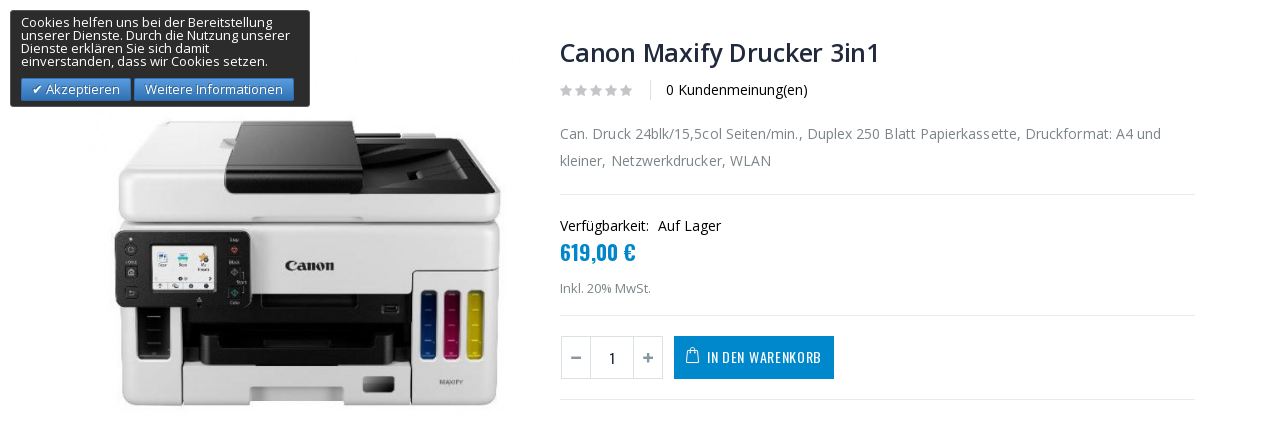

--- FILE ---
content_type: text/html; charset=UTF-8
request_url: https://shop.tonipatroni.at/quickview/index/view/id/2682
body_size: 8656
content:
<!DOCTYPE html>
<html lang="de">
<head>
    <meta http-equiv="Content-Type" content="text/html; charset=utf-8" />
<title>Canon Maxify Drucker 3in1</title>
<meta name="description" content="DRUCKEN-SCANNEN-KOPIEREN• Niedrige Kosten, die auch niedrig bleiben. Mit diesen enormen Seitenreichweiten bleiben die Kosten niedrig: 14.000 Seiten mit einem Set von Farbtintenflaschen oder 6.000 Seiten mit einer Schwarztintenflasche. Und im Sparsam-Modus" />
<meta name="keywords" content="Tintenpatronen, Druckerpatronen" />
<meta name="robots" content="INDEX,FOLLOW" />
	
<meta name="viewport" content="width=device-width, initial-scale=1.0"/>
<link rel="icon" href="https://shop.tonipatroni.at/media/favicon/default/favicon.png" type="image/x-icon" />
<link rel="shortcut icon" href="https://shop.tonipatroni.at/media/favicon/default/favicon.png" type="image/x-icon" />

<link rel="stylesheet" href="//fonts.googleapis.com/css?family=Open+Sans%3A300%2C300italic%2C400%2C400italic%2C600%2C600italic%2C700%2C700italic%2C800%2C800italic&amp;v1&amp;subset=latin%2Clatin-ext" type="text/css" media="screen"/>
<link href='//fonts.googleapis.com/css?family=Shadows+Into+Light' rel='stylesheet' type='text/css'/>
<link href="https://fonts.googleapis.com/css?family=Oswald:300,400,700" rel="stylesheet">
<link href="https://fonts.googleapis.com/css?family=Poppins:300,400,500,600,700" rel="stylesheet">
<link rel="stylesheet" type="text/css" href="https://shop.tonipatroni.at/js/smartwave/jquery/jquery-ui.min.css" />
<link rel="stylesheet" type="text/css" href="https://shop.tonipatroni.at/js/smartwave/ajaxcart/ajaxaddto.css" />
<link rel="stylesheet" type="text/css" href="https://shop.tonipatroni.at/js/calendar/calendar-win2k-1.css" />
<link rel="stylesheet" type="text/css" href="https://shop.tonipatroni.at/js/smartwave/jquery/plugins/etalage/etalage.css" />
<link rel="stylesheet" type="text/css" href="https://shop.tonipatroni.at/js/smartwave/jquery/jquery-ui.optimized.min.css" />
<link rel="stylesheet" type="text/css" href="https://shop.tonipatroni.at/js/smartwave/bootstrap/css/bootstrap.optimized.min.css" />
<link rel="stylesheet" type="text/css" href="https://shop.tonipatroni.at/js/smartwave/jquery/plugins/owl-carousel/owl.carousel.css" />
<link rel="stylesheet" type="text/css" href="https://shop.tonipatroni.at/js/smartwave/jquery/plugins/owl-carousel/owl.theme.css" />
<link rel="stylesheet" type="text/css" href="https://shop.tonipatroni.at/js/smartwave/jquery/plugins/owl-carousel/owl.transitions.css" />
<link rel="stylesheet" type="text/css" href="https://shop.tonipatroni.at/js/smartwave/jquery/plugins/selectbox/selectbox.css" />
<link rel="stylesheet" type="text/css" href="https://shop.tonipatroni.at/skin/frontend/base/default/css/widgets.css" media="all" />
<link rel="stylesheet" type="text/css" href="https://shop.tonipatroni.at/skin/frontend/smartwave/porto/css/configurableswatches.css" media="all" />
<link rel="stylesheet" type="text/css" href="https://shop.tonipatroni.at/skin/frontend/base/default/css/magesetup/default.css" media="all" />
<link rel="stylesheet" type="text/css" href="https://shop.tonipatroni.at/skin/frontend/smartwave/default/fancybox/css/jquery.fancybox.css" media="all" />
<link rel="stylesheet" type="text/css" href="https://shop.tonipatroni.at/skin/frontend/smartwave/default/catalogcategorysearch/catalogcategorysearch.css" media="all" />
<link rel="stylesheet" type="text/css" href="https://shop.tonipatroni.at/skin/frontend/smartwave/default/filterproducts/css/style.css" media="all" />
<link rel="stylesheet" type="text/css" href="https://shop.tonipatroni.at/skin/frontend/smartwave/default/quickview/css/styles.css" media="all" />
<link rel="stylesheet" type="text/css" href="https://shop.tonipatroni.at/skin/frontend/smartwave/porto/socialfeeds/css/style.css" media="all" />
<link rel="stylesheet" type="text/css" href="https://shop.tonipatroni.at/skin/frontend/smartwave/default/socialicons/css/styles.css" media="all" />
<link rel="stylesheet" type="text/css" href="https://shop.tonipatroni.at/skin/frontend/base/default/stripe_payments/css/styles.css" media="all" />
<link rel="stylesheet" type="text/css" href="https://shop.tonipatroni.at/skin/frontend/base/default/stripe_payments/css/paymentfont.min.css" media="all" />
<link rel="stylesheet" type="text/css" href="https://shop.tonipatroni.at/skin/frontend/base/default/stripe_payments/css/express.css" media="all" />
<link rel="stylesheet" type="text/css" href="https://shop.tonipatroni.at/skin/frontend/base/default/valdecode/cookielaw/css/cookielaw.css" media="all" />
<link rel="stylesheet" type="text/css" href="https://shop.tonipatroni.at/skin/frontend/smartwave/porto/css/animate.optimized.css" media="all" />
<link rel="stylesheet" type="text/css" href="https://shop.tonipatroni.at/skin/frontend/smartwave/porto/icons/css/porto.css" media="all" />
<link rel="stylesheet" type="text/css" href="https://shop.tonipatroni.at/skin/frontend/smartwave/porto/icons/css/animation.css" media="all" />
<link rel="stylesheet" type="text/css" href="https://shop.tonipatroni.at/skin/frontend/smartwave/porto/css/local.css" media="all" />
<link rel="stylesheet" type="text/css" href="https://shop.tonipatroni.at/skin/frontend/smartwave/porto/css/responsive.css" media="all" />
<link rel="stylesheet" type="text/css" href="https://shop.tonipatroni.at/skin/frontend/smartwave/porto/css/header/type3.css" media="all" />
<link rel="stylesheet" type="text/css" href="https://shop.tonipatroni.at/skin/frontend/smartwave/porto/css/disable_border_radius.css" media="all" />
<link rel="stylesheet" type="text/css" href="https://shop.tonipatroni.at/skin/frontend/smartwave/porto/css/configed/design_default.css" media="all" />
<link rel="stylesheet" type="text/css" href="https://shop.tonipatroni.at/skin/frontend/smartwave/porto/css/configed/settings_default.css" media="all" />
<link rel="stylesheet" type="text/css" href="https://shop.tonipatroni.at/skin/frontend/smartwave/porto/css/custom.css" media="all" />
<link rel="stylesheet" type="text/css" href="https://shop.tonipatroni.at/skin/frontend/base/default/css/baseprice.css" media="all" />
<link rel="stylesheet" type="text/css" href="https://shop.tonipatroni.at/skin/frontend/smartwave/porto/css/print.css" media="print" />
<script type="text/javascript" src="https://shop.tonipatroni.at/js/prototype/prototype.js"></script>
<script type="text/javascript" src="https://shop.tonipatroni.at/js/lib/ccard.js"></script>
<script type="text/javascript" src="https://shop.tonipatroni.at/js/prototype/validation.js"></script>
<script type="text/javascript" src="https://shop.tonipatroni.at/js/scriptaculous/builder.js"></script>
<script type="text/javascript" src="https://shop.tonipatroni.at/js/scriptaculous/effects.js"></script>
<script type="text/javascript" src="https://shop.tonipatroni.at/js/scriptaculous/dragdrop.js"></script>
<script type="text/javascript" src="https://shop.tonipatroni.at/js/scriptaculous/controls.js"></script>
<script type="text/javascript" src="https://shop.tonipatroni.at/js/scriptaculous/slider.js"></script>
<script type="text/javascript" src="https://shop.tonipatroni.at/js/varien/js.js"></script>
<script type="text/javascript" src="https://shop.tonipatroni.at/js/varien/form.js"></script>
<script type="text/javascript" src="https://shop.tonipatroni.at/js/varien/menu.js"></script>
<script type="text/javascript" src="https://shop.tonipatroni.at/js/mage/translate.js"></script>
<script type="text/javascript" src="https://shop.tonipatroni.at/js/mage/cookies.js"></script>
<script type="text/javascript" src="https://shop.tonipatroni.at/js/smartwave/jquery/jquery-1.11.3.min.js"></script>
<script type="text/javascript" src="https://shop.tonipatroni.at/js/smartwave/jquery/jquery-migrate-1.2.1.min.js"></script>
<script type="text/javascript" src="https://shop.tonipatroni.at/js/smartwave/jquery/jquery-noconflict.js"></script>
<script type="text/javascript" src="https://shop.tonipatroni.at/js/smartwave/jquery/plugins/fancybox/js/jquery.fancybox.js"></script>
<script type="text/javascript" src="https://shop.tonipatroni.at/js/smartwave/ajaxcart/ajaxaddto.js"></script>
<script type="text/javascript" src="https://shop.tonipatroni.at/js/varien/product.js"></script>
<script type="text/javascript" src="https://shop.tonipatroni.at/js/varien/configurable.js"></script>
<script type="text/javascript" src="https://shop.tonipatroni.at/js/calendar/calendar.js"></script>
<script type="text/javascript" src="https://shop.tonipatroni.at/js/calendar/calendar-setup.js"></script>
<script type="text/javascript" src="https://shop.tonipatroni.at/js/smartwave/jquery/plugins/etalage/jquery.etalage.min.js"></script>
<script type="text/javascript" src="https://shop.tonipatroni.at/js/smartwave/jquery/plugins/etalage/jquery.zoom.min.js"></script>
<script type="text/javascript" src="https://shop.tonipatroni.at/js/varien/product_options.js"></script>
<script type="text/javascript" src="https://shop.tonipatroni.at/js/smartwave/jquery/jquery-ui.optimized.min.js"></script>
<script type="text/javascript" src="https://shop.tonipatroni.at/js/smartwave/jquery/plugins/fancybox/js/jquery.mousewheel-3.0.6.pack.js"></script>
<script type="text/javascript" src="https://shop.tonipatroni.at/js/smartwave/jquery/plugins/selectbox/jquery.selectbox.js"></script>
<script type="text/javascript" src="https://shop.tonipatroni.at/js/smartwave/jquery/plugins/parallax/jquery.stellar.min.js"></script>
<script type="text/javascript" src="https://shop.tonipatroni.at/js/smartwave/jquery/plugins/parallax/jquery.parallax.js"></script>
<script type="text/javascript" src="https://shop.tonipatroni.at/js/smartwave/jquery/plugins/lazyload/jquery.lazyload.min.js"></script>
<script type="text/javascript" src="https://shop.tonipatroni.at/js/smartwave/jquery/jquery.cookie.js"></script>
<script type="text/javascript" src="https://shop.tonipatroni.at/js/smartwave/jquery/plugins/owl-carousel/owl.carousel.min.js"></script>
<script type="text/javascript" src="https://shop.tonipatroni.at/skin/frontend/smartwave/porto/js/configurableswatches/app.js"></script>
<script type="text/javascript" src="https://shop.tonipatroni.at/skin/frontend/base/default/js/bundle.js"></script>
<script type="text/javascript" src="https://shop.tonipatroni.at/skin/frontend/smartwave/porto/quickview/js/sw_quickview.js"></script>
<script type="text/javascript" src="https://shop.tonipatroni.at/skin/frontend/smartwave/default/socialfeeds/js/twitterfetcher.js"></script>
<script type="text/javascript" src="https://shop.tonipatroni.at/skin/frontend/base/default/stripe_payments/js/stripe_payments.js"></script>
<script type="text/javascript" src="https://shop.tonipatroni.at/skin/frontend/base/default/stripe_payments/js/cctype.js"></script>
<script type="text/javascript" src="https://shop.tonipatroni.at/skin/frontend/base/default/stripe_payments/js/express.js"></script>
<script type="text/javascript" src="https://shop.tonipatroni.at/skin/frontend/smartwave/porto/js/wow.min.js"></script>
<script type="text/javascript" src="https://shop.tonipatroni.at/skin/frontend/smartwave/porto/js/lib/imagesloaded.js"></script>
<script type="text/javascript" src="https://shop.tonipatroni.at/skin/frontend/smartwave/porto/js/porto.js"></script>
<!--[if gt IE 7]>
<link rel="stylesheet" type="text/css" href="https://shop.tonipatroni.at/skin/frontend/smartwave/porto/css/styles-ie.css" media="all" />
<![endif]-->
<!--[if lt IE 7]>
<script type="text/javascript" src="https://shop.tonipatroni.at/js/lib/ds-sleight.js"></script>
<script type="text/javascript" src="https://shop.tonipatroni.at/skin/frontend/base/default/js/ie6.js"></script>
<![endif]-->
<!--[if lt IE 9]>
<script type="text/javascript" src="https://shop.tonipatroni.at/js/smartwave/respond.min.js"></script>
<![endif]-->

<script type="text/javascript">
//<![CDATA[
Mage.Cookies.path     = '/';
Mage.Cookies.domain   = '.shop.tonipatroni.at';
//]]>
</script>

<script type="text/javascript">
//<![CDATA[
optionalZipCountries = ["IE","PA","HK","MO"];
//]]>
</script>
<script type="text/javascript">
	jQuery(function($){
		var scrolled = false;
		$(window).scroll(function(){
			    if(140<$(window).scrollTop() && !scrolled){
                    if(!$('.header-container .menu-wrapper .mini-cart').length && !$('.header-container .menu-wrapper .sticky-logo').length){
				    $('.header-container').addClass("sticky-header");
				    var minicart = $('.header-container .mini-cart').html();
				    $('.header-container .menu-wrapper').append('<div class="mini-cart">'+minicart+'</div>');
                				    $('.header-container .header-wrapper > div').each(function(){
					    if($(this).hasClass("container")){
						    $(this).addClass("already");
					    } else {
						    $(this).addClass("container");
					    }
				    });
				    scrolled = true;
                    }
			    }
			    if(140>=$(window).scrollTop() && scrolled){
				    $('.header-container').removeClass("sticky-header");
				    $('.header-container .menu-wrapper .mini-cart').remove();
                				    scrolled = false;
				    $('.header-container .header-wrapper > div').each(function(){
					    if($(this).hasClass("already")){
						    $(this).removeClass("already");
					    } else {
						    $(this).removeClass("container");
					    }
				    });
			    }
		});
	});
</script><script type="text/javascript">
//<![CDATA[
	if (typeof EM == 'undefined') EM = {};
	EM.Quickview = {
		QS_FRM_WIDTH    :"1000",
		QS_FRM_HEIGHT   : "730"
	};
//]]	
</script> <script type="text/javascript">//<![CDATA[
        var Translator = new Translate({"HTML tags are not allowed":"HTML-Tags sind nicht erlaubt","Please select an option.":"Bitte w\u00e4hlen Sie eine Option.","This is a required field.":"Dies ist ein Pflichtfeld.","Please enter a valid number in this field.":"Bitte geben Sie eine g\u00fcltige Nummer in dieses Feld ein.","The value is not within the specified range.":"Der Wert ist nicht innerhalb des erlaubten Bereichs.","Please use numbers only in this field. Please avoid spaces or other characters such as dots or commas.":"Bitte nur Ziffern in diesem Feld verwenden. Vermeiden Sie Leerzeichen oder andere Zeichen (z. B. Punkt oder Komma).","Please use letters only (a-z or A-Z) in this field.":"Bitte nur Buchstaben (a-z oder A-Z) in diesem Feld verwenden.","Please use only letters (a-z), numbers (0-9) or underscore(_) in this field, first character should be a letter.":"Bitte nur Buchstaben (a-z), Ziffern (0-9) oder Unterstriche (_) in diesem Feld verwenden, das erste Zeichen muss ein Buchstabe sein.","Please use only letters (a-z or A-Z) or numbers (0-9) only in this field. No spaces or other characters are allowed.":"Bitte nur Buchstaben (a-z oder A-Z) oder Ziffern (0-9) in diesem Feld verwenden. Leerzeichen oder andere Zeichen sind nicht erlaubt.","Please use only letters (a-z or A-Z) or numbers (0-9) or spaces and # only in this field.":"Bitte nur Buchstaben (a-z oder A-Z), Ziffern (0-9), Leerzeichen oder # f\u00fcr dieses Feld verwenden.","Please enter a valid phone number. For example (123) 456-7890 or 123-456-7890.":"Bitte geben Sie eine g\u00fcltige Telefonnummer ein. Zum Beispiel (123) 456-7890 oder 123-456-7890.","Please enter a valid fax number. For example (123) 456-7890 or 123-456-7890.":"Bitte tragen Sie eine g\u00fcltige Faxnummer ein. Zum Beispiel (123) 456-7890 oder 123-456-7890.","Please enter a valid date.":"Bitte geben Sie ein g\u00fcltiges Datum ein.","The From Date value should be less than or equal to the To Date value.":"Das Startdatum sollte vor dem oder am Enddatum liegen.","Please enter a valid email address. For example johndoe@domain.com.":"Bitte geben Sie eine g\u00fcltige E-Mail-Adresse ein. Zum Beispiel johndoe@domain.de.","Please use only visible characters and spaces.":"Bitte nur sichtbare Zeichen verwenden.","Please make sure your passwords match.":"Bitte stellen Sie sicher, dass die beiden Passw\u00f6rter identisch sind.","Please enter a valid URL. Protocol is required (http:\/\/, https:\/\/ or ftp:\/\/)":"Bitte geben Sie eine g\u00fcltige URL ein. M\u00f6gliche Protokolle (http:\/\/, https:\/\/ or ftp:\/\/)","Please enter a valid URL. For example http:\/\/www.example.com or www.example.com":"Bitte geben Sie eine g\u00fcltige URL ein. Zum Beispiel http:\/\/www.beispiel.de oder www.beispiel.de","Please enter a valid URL Key. For example \"example-page\", \"example-page.html\" or \"anotherlevel\/example-page\".":"Bitte geben Sie einen g\u00fcltigen URL-Bezeichner ein. Zum Beispiel \"beispiel-seite\", \"beispiel-seite.html\" or \"unterverzeichnis\/beispiel-seite\".","Please enter a valid XML-identifier. For example something_1, block5, id-4.":"Bitte geben Sie einen g\u00fcltigen XML-Identifizierer an. Zum Beispiel irgendetwas_1, block5, id-4.","Please enter a valid social security number. For example 123-45-6789.":"Bitte geben Sie eine g\u00fcltige Sozialversicherungsnummer ein. Zum Beispiel 123-45-6789.","Please enter a valid zip code. For example 90602 or 90602-1234.":"Bitte geben Sie eine g\u00fcltige Postleitzahl ein. Zum Beispiel 21335.","Please enter a valid zip code.":"Bitte geben Sie eine g\u00fcltige Postleitzahl ein.","Please use this date format: dd\/mm\/yyyy. For example 17\/03\/2006 for the 17th of March, 2006.":"Bitte verwenden Sie dieses Datumsformat: tt\/mm\/jjjj. Zum Beispiel 17\/03\/2006 f\u00fcr den 17. M\u00e4rz 2006.","Please enter a valid $ amount. For example $100.00.":"Bitte geben Sie einen g\u00fcltigen Betrag ein. Zum Beispiel 100,00 \u20ac.","Please select one of the above options.":"Bitte w\u00e4hlen Sie eine der oberen Optionen.","Please select one of the options.":"Bitte w\u00e4hlen Sie eine der Optionen.","Please select State\/Province.":"Bitte Land\/Bundesland w\u00e4hlen.","Please enter a number greater than 0 in this field.":"Bitte geben Sie eine Zahl gr\u00f6\u00dfer 0 in dieses Feld ein.","Please enter a number 0 or greater in this field.":"Bitte tragen Sie eine Zahl gr\u00f6\u00dfer\/gleich 0 in dieses Feld ein.","Please enter a valid credit card number.":"Bitte geben Sie eine g\u00fcltige Kreditkartennummer ein.","Credit card number does not match credit card type.":"Kreditkartennummer entspricht nicht Kreditkartentyp.","Card type does not match credit card number.":"Kreditkartenart entspricht nicht der angegeben Kreditkartennummer.","Incorrect credit card expiration date.":"Falsches Kreditkarten Ablaufdatum.","Please enter a valid credit card verification number.":"Bitte tragen Sie eine g\u00fcltige Kreditkarten-Pr\u00fcfnummer ein.","Please use only letters (a-z or A-Z), numbers (0-9) or underscore(_) in this field, first character should be a letter.":"Bitte nur Buchstaben (a-z oder A-Z), Ziffern (0-9) oder Unterstriche (_) in diesem Feld verwenden, das erste Zeichen muss ein Buchstabe sein.","Please input a valid CSS-length. For example 100px or 77pt or 20em or .5ex or 50%.":"Bitte geben Sie eine g\u00fcltige CSS-L\u00e4nge an. Beispielsweise 100px, 77pt, 20em, .5ex oder 50%.","Text length does not satisfy specified text range.":"Textl\u00e4nge ist nicht korrekt.","Please enter a number lower than 100.":"Bitte tragen Sie keine Zahl gr\u00f6\u00dfer\/gleich 100 in dieses Feld ein.","Please select a file":"Bitte w\u00e4hlen Sie eine Datei","Please enter issue number or start date for switch\/solo card type.":"Bitte geben Sie eine Vorgangsnummer oder ein Startdatum switch\/solo Karten an.","Please wait, loading...":"Bitte warten, wird geladen \u2026","This date is a required value.":"Das Datum ist eine ben\u00f6tigte Angabe.","Please enter a valid day (1-%d).":"Bitte geben Sie einen g\u00fcltigen Tag (1-%d) an.","Please enter a valid month (1-12).":"Bitte geben Sie einen g\u00fcltigen Monat (1-12) an.","Please enter a valid year (1900-%d).":"Bitte geben Sie ein g\u00fcltiges Jahr (1900-%d) an.","Please enter a valid full date":"Bitte geben Sie ein vollst\u00e4ndiges, g\u00fcltiges Datum an","Please enter a valid date between %s and %s":"Bitte geben Sie ein g\u00fcltiges Datum zwischen dem %s und %s an","Please enter a valid date equal to or greater than %s":"Bitte geben Sie ein g\u00fcltiges Datum am oder nach dem %s an","Please enter a valid date less than or equal to %s":"Bitte geben Sie ein g\u00fcltiges Datum am oder vor dem %s an","Complete":"Vollst\u00e4ndig","Add Products":"Artikel hinzuf\u00fcgen","Please choose to register or to checkout as a guest":"Bitte registrieren Sie sich, oder gehen Sie als Gast zur Kasse","Your order cannot be completed at this time as there is no shipping methods available for it. Please make necessary changes in your shipping address.":"Ihre Bestellung kann momentan nicht abgeschlossen werden, da keine Versandarten daf\u00fcr verf\u00fcgbar sind.","Please specify shipping method.":"Bitte w\u00e4hlen Sie die Versandart.","Your order cannot be completed at this time as there is no payment methods available for it.":"Ihre Bestellung kann momentan nicht abgeschlossen werden, da keine Bezahlmethoden daf\u00fcr verf\u00fcgbar sind.","Please specify payment method.":"Bitte w\u00e4hlen Sie aus, wie Sie bezahlen m\u00f6chten.","Add to Cart":"In den Warenkorb","In Stock":"Auf Lager","Out of Stock":"Nicht auf Lager"});
        //]]></script><script type="text/javascript">
//<![CDATA[
if (typeof dailydealTimeCountersCategory == 'undefined') {
	var dailydealTimeCountersCategory = new Array();
	var i = 0;
}
//]]>
</script>
<!--Porto Magento Theme: v3.1.7--></head>
<body class="page-quickview  quickview-index-view product-canon-maxify-drucker-3in1">
<div>
                <div class="main-container" style="padding:0;">
        <div class="main container">
            <div class="col-main">
                <div id="loading-mask">
<div class ="background-overlay"></div>
	<p id="loading_mask_loader" class="loader">
        <i class="ajax-loader large animate-spin"></i>
	</p>
</div>
<div id="after-loading-success-message">
	<div class ="background-overlay"></div>
	<div id="success-message-container" class="loader" >
		<div class="msg-box">Product was successfully added to your shopping cart.</div>
    	<button type="button" name="finish_and_checkout" id="finish_and_checkout" class="button btn-cart" ><span><span>
				Warenkorb		</span></span></button>
	<button type="button" name="continue_shopping" id="continue_shopping" class="button btn-cart" >
	<span><span>
				Weiter einkaufen		</span></span></button>
    </div>
</div>	
<script type='text/javascript'>
	jQuery('#finish_and_checkout').click(function(){
        try{
            parent.location.href = 'https://shop.tonipatroni.at/checkout/cart/';
        }catch(err){
            location.href = 'https://shop.tonipatroni.at/checkout/cart/';
        }
    });
	jQuery('#continue_shopping').click(function(){
        jQuery('#after-loading-success-message').fadeOut(200);
        clearTimeout(ajaxcart_timer);
        setTimeout(function(){
            jQuery('#after-loading-success-message .timer').text(ajaxcart_sec);
        }, 1000);});
</script><script type="text/javascript">
    var optionsPrice = new Product.OptionsPrice([]);
</script>
<div id="messages_product_view"></div>
<div class="product-view custom  " >
    <div class="product-essential">
    <form action="https://shop.tonipatroni.at/checkout/cart/add/uenc/aHR0cHM6Ly9zaG9wLnRvbmlwYXRyb25pLmF0L3F1aWNrdmlldy9pbmRleC92aWV3L2lkLzI2ODIv/product/2682/form_key/eNqQqUjSd6lBBTYn/" method="post" id="product_addtocart_form">
        <input name="form_key" type="hidden" value="eNqQqUjSd6lBBTYn" />
        <div class="no-display">
            <input type="hidden" name="product" value="2682" />
            <input type="hidden" name="related_product" id="related-products-field" value="" />
        </div>
                        <div class="row">
                                    <div class="product-img-box col-md-5 ">
                <div id="product_images_ODk2MzlhYzdiZmFlMTMzNGM3ZDg1Njk4M2JmODY3OWU" class="owl-carousel owl-theme owl-middle-narrow">
    <div class="item">
                <img src="https://shop.tonipatroni.at/media/catalog/product/cache/1/thumbnail/600x/17f82f742ffe127f42dca9de82fb58b1/1/2/12196.jpg">
    </div>
</div>
<script type="text/javascript">
    jQuery(function($){
        setTimeout(function(){
            $("#product_images_ODk2MzlhYzdiZmFlMTMzNGM3ZDg1Njk4M2JmODY3OWU").owlCarousel({
                lazyLoad: true,
                slideSpeed : 300,
                paginationSpeed : 400,
                singleItem:true,
                responsiveRefreshRate: 50,
                stopOnHover: true,
                rewindNav: true,
                rewindSpeed: 600,
                pagination: false,
                navigation: true,
                navigationText:["<i class='icon-angle-left'></i>","<i class='icon-angle-right'></i>"]
            });
        }, 300);
    });
</script>
<div class="clear"></div>            </div>
                                <div class="product-shop col-md-7">
                                                    <div class="prev-next-products">
                                        
                                                        </div>
                <div class="product-name">
                    <h1 >Canon Maxify Drucker 3in1</h1>
                </div>
                
                                                    <div class="ratings">
                        <div class="rating-box">
                            <div class="rating" style="width:0"></div>
                        </div>
                        <p class="rating-links">
                            <a href="javascript:void(0)">0 Kundenmeinung(en)</a>
                        </p>
                    </div>
                                                                                            <div class="short-description ">
                        <h2>Kurzübersicht</h2>
                        <div class="std" >Can. Druck 24blk/15,5col Seiten/min., Duplex 250 Blatt Papierkassette, Druckformat: A4 und kleiner, Netzwerkdrucker, WLAN</div>
                    </div>
                                                                <div class="product-info">
                    <div >
                                    <p class="availability in-stock">Verfügbarkeit: <span>Auf Lager</span></p>
    <div class="price-box">
                                                                <span class="regular-price" id="product-price-2682">
                                            <span class="price">619,00 €</span>                                    </span>
                        
        </div>            <span class="tax-details">Inkl. 20% MwSt.</span>
    <div class="baseprice-box">
	<span class="baseprice-label-2682"></span>
</div>                                                                    </div>
                                                                                                                                                                                                        </div>
                                    <div class="clearer"></div>
                    <div class="add-to-box">
                                                        <div class="add-to-cart">
                <label for="qty">Menge</label>
        <div class="qty-holder">
            <input type="text" name="qty" id="qty" maxlength="12" value="1" title="Menge" class="input-text qty" />
            <div class="qty-changer">
                <a href="javascript:void(0)" class="qty_inc"><i class="icon-up-dir"></i></a>
                <a href="javascript:void(0)" class="qty_dec"><i class="icon-down-dir"></i></a>
            </div>
        </div>
                <button type="button" title="In den Warenkorb" class="button btn-cart" onclick="productAddToCartForm.submit(this)"><span><span>In den Warenkorb</span></span></button>
        <span id='ajax_loader' style='display:none'><i class="ajax-loader small animate-spin"></i></span>
		    </div>
                                                                                                        
<ul class="add-to-links">
</ul>
                    </div>
                                    
                                <div class="clearer"></div>
                                                                </div>
        </div>
        
            </form>
    <script type="text/javascript">
    //<![CDATA[
        var productAddToCartForm = new VarienForm('product_addtocart_form');
        productAddToCartForm.submit = function(button, url) {
            if (this.validator.validate()) {
                var form = this.form;
                var oldUrl = form.action;

                if (url) {
                   form.action = url;
                }
                var e = null;
                if (!url) {
                    url = jQuery('#product_addtocart_form').attr('action');
                }
                if(url.indexOf("wishlist/index/cart") != -1){
                    url = url.replace("wishlist/index/cart","ajaxcart/index/add"); // New Code
                } else {
                    url = url.replace("checkout/cart","ajaxcart/index"); // New Code
                }
                url = url.replace("http://", "//");
                url = url.replace("https://", "//");
                var data = jQuery('#product_addtocart_form').serialize();
                data += '&isAjax=1';
                var is_quickview = false;
                if(jQuery("body").hasClass("quickview-index-view")){
                    is_quickview = true;
                }
                if(is_quickview)
                    window.parent.jQuery("#loading-mask").show();
                else
                    jQuery('#loading-mask').show();
                try {
                    jQuery.ajax({
                        url : url,
                        dataType : 'json',
                        type : 'post',
                        data : data,
                        success : function(data) {
                            if(is_quickview)
                                window.parent.jQuery('#loading-mask').hide();
                            else
                                jQuery('#loading-mask').hide();
                            if(data.status == 'ERROR'){
                                if(is_quickview)
                                    window.parent.alert(data.message.replace("<br/>",""));
                                else
                                    alert(data.message.replace("<br/>",""));
                            }else{
                                if(is_quickview){
                                    if(window.parent.jQuery('.header-container .mini-cart')){
                                        window.parent.jQuery('.header-container .mini-cart').replaceWith(data.toplink);
                                    }
                                    if(window.parent.jQuery('.fixed-header .mini-cart')){
                                        window.parent.jQuery('.fixed-header .mini-cart').replaceWith(data.toplink);
                                    }
									if(window.parent.jQuery('.sticky-header .mini-cart')){
										window.parent.jQuery('.sticky-header .mini-cart').replaceWith(data.toplink);
									}
                                    if(window.parent.jQuery('.col-right .block.block-cart')){
                                        window.parent.jQuery('.col-right .block.block-cart').replaceWith(data.cart_sidebar);
                                    }
                                    window.parent.jQuery('#after-loading-success-message #success-message-container .msg-box').html(data.message);
                                                                        ajaxcart_sec = 5;
                                    timer_sec = ajaxcart_sec;
                                    window.parent.jQuery('#after-loading-success-message').fadeIn(200);
                                    ajaxcart_timer = setInterval(function(){
                                        timer_sec --;
                                        window.parent.jQuery('#after-loading-success-message .timer').html(timer_sec);
                                    },1000)
                                    setTimeout(function(){
                                        window.parent.jQuery('#after-loading-success-message').fadeOut(200);
                                        clearTimeout(ajaxcart_timer);
                                        setTimeout(function(){
                                            window.parent.jQuery('#after-loading-success-message .timer').html(ajaxcart_sec);
                                        }, 1000);
                                    },ajaxcart_sec*1000);
                                }
                                else {
                                    if(jQuery('.header-container .mini-cart')){
                                        jQuery('.header-container .mini-cart').replaceWith(data.toplink);
                                    }
                                    if(jQuery('.fixed-header .mini-cart')){
                                        jQuery('.fixed-header .mini-cart').replaceWith(data.toplink);
                                    }
									if(jQuery('.sticky-header .mini-cart')){
										jQuery('.sticky-header .mini-cart').replaceWith(data.toplink);
									}
                                    if(jQuery('.col-right .block.block-cart')){
                                        jQuery('.col-right .block.block-cart').replaceWith(data.cart_sidebar);
                                    }
                                    jQuery('#after-loading-success-message #success-message-container .msg-box').html(data.message);
                                                                        ajaxcart_sec = 5;
                                    timer_sec = ajaxcart_sec;
                                    jQuery('#after-loading-success-message').fadeIn(200);
                                    ajaxcart_timer = setInterval(function(){
                                        timer_sec --;
                                        jQuery('#after-loading-success-message .timer').html(timer_sec);
                                    },1000)
                                    setTimeout(function(){
                                        jQuery('#after-loading-success-message').fadeOut(200);
                                        clearTimeout(ajaxcart_timer);
                                        setTimeout(function(){
                                            jQuery('#after-loading-success-message .timer').html(ajaxcart_sec);
                                        }, 1000);
                                    },ajaxcart_sec*1000);
                                }
                            }
                        }
                    });
                } catch (e) {
                }
                this.form.action = oldUrl;
                if (e) {
                    throw e;
                }
            } else {
                if(jQuery('#product-options-wrapper'))
                    jQuery('#product-options-wrapper').scrollToMe();
            }
        }.bind(productAddToCartForm);
    //]]>
    </script>
        <script type="text/javascript">
        productAddToCartForm.submitLight = function(button, url){
            if(this.validator) {
                var nv = Validation.methods;
                delete Validation.methods['required-entry'];
                delete Validation.methods['validate-one-required'];
                delete Validation.methods['validate-one-required-by-name'];
                // Remove custom datetime validators
                for (var methodName in Validation.methods) {
                    if (methodName.match(/^validate-datetime-.*/i)) {
                        delete Validation.methods[methodName];
                    }
                }

                if (this.validator.validate()) {
                    if (url) {
                        this.form.action = url;
                    }
                    this.form.submit();
                }
                Object.extend(Validation.methods, nv);
            } else {
                if(jQuery('#product-options-wrapper'))
                    jQuery('#product-options-wrapper').scrollToMe();
            }
        }.bind(productAddToCartForm);
    </script>
    </div>
                    <div class="product-collateral">
            <div class="collateral-inner">
            <div class="row">
                <div class="col-md-12">
                                    </div>
                            </div>
        </div>
        </div>
                </div>
<script type="text/javascript">
    jQuery(function($){
        $("body.quickview-index-view .no-rating a, body.quickview-index-view .ratings a").off('click').on("click",function(e){
            window.parent.location.href = $(this).attr("href");
            window.parent.jQuery.fancybox.close();
        });
            });
</script>
<style type="text/css">
</style>
<script type="text/javascript">
    var lifetime = 3600;
    var expireAt = Mage.Cookies.expires;
    if (lifetime > 0) {
        expireAt = new Date();
        expireAt.setTime(expireAt.getTime() + lifetime * 1000);
    }
    Mage.Cookies.set('external_no_cache', 1, expireAt);
</script>
            </div>
        </div>
    </div>
    

            <div id="v-cookielaw"
     class="v-box v-dark-clean v-top-left"
     style="display: none">
    <div class="v-message">
        Cookies helfen uns bei der Bereitstellung unserer Dienste. Durch die Nutzung unserer Dienste erklären Sie sich damit einverstanden, dass wir Cookies setzen.    </div>
    <div class="v-actions">
        <a href="javascript:cookieLawAccept();" class="v-button v-accept">
            Akzeptieren        </a>
        <a href="https://shop.tonipatroni.at/privacy-policy-cookie-restriction-mode" class="v-button">
            Weitere Informationen        </a>
    </div>
</div>
<script type="text/javascript">
    function cookieLawAccept() {
        var d = null;
        if (365) {
            d = new Date();
            d.setTime(d.getTime() + (365 * 24 * 60 * 60 * 1000));
        }
        Mage.Cookies.set('cookielaw', '1', d);
        document.getElementById('v-cookielaw').style.display = 'none';
    }

    if (!Mage.Cookies.get('cookielaw')) document.getElementById('v-cookielaw').style.display = '';

    </script>
    
<script type="text/javascript">
jQuery(function($){
    $(".col-left.sidebar").css("position","relative");
    $(".col-right.sidebar").css("position","relative");
    var main_area_pos = $(".col-main");
    var main_area_height = $(".col-main").outerHeight();
    var left_side_top = 0;
    var right_side_top = 0;
    var cur_Y = pre_Y = 0;
    $(document).ready(function(){
        stickySidebar();
    });
    $(window).scroll(function(){
        stickySidebar();
    });
    $(window).resize(function(){
        left_side_top = 0;
        stickySidebar();
    });
    function stickySidebar(){
        if($(".col-main").length > 0) {
            main_area_pos = $(".col-main").offset().top;
            main_area_height = $(".col-main").outerHeight();
            margin_top = $(".header-container").hasClass("sticky-header")?60:10;
            margin_bottom = 10;
            var fixedSideTop = fixedSideBottom = fixedSideTop_r = fixedSideBottom_r = 0;
            cur_Y = $(window).scrollTop();
            if ($(".col-left.sidebar").outerHeight() < main_area_height) {
                if($(window).height() < $(".col-left.sidebar").outerHeight() + margin_top + margin_bottom) {
                    if(main_area_pos >= cur_Y + margin_top) {
                        left_side_top = 0;
                    } else if(cur_Y >= main_area_pos + main_area_height - $(window).height()) {
                        left_side_top = main_area_height - $(".col-left.sidebar").outerHeight();
                    } else {
                        if ( cur_Y > pre_Y ) {
                            if(fixedSideTop) {
                                fixedSideTop = 0;
                                left_side_top = $(".col-left.sidebar").offset().top - main_area_pos;
                            } else if(!fixedSideBottom && $(".col-left.sidebar").outerHeight() + $(".col-left.sidebar").offset().top < cur_Y + $(window).height()) {
                                fixedSideBottom = 1;
                                left_side_top = cur_Y - (main_area_pos + $(".col-left.sidebar").outerHeight() - $(window).height()) - 10
                            }
                        } else {
                            if(fixedSideBottom) {
                                fixedSideBottom = 0;
                                left_side_top = cur_Y - main_area_pos - $(".col-left.sidebar").outerHeight() + $(window).height() - 10;
                            } else if(!fixedSideTop && $(".col-left.sidebar").offset().top >= cur_Y + margin_top) {
                                fixedSideTop = 1;
                                left_side_top = cur_Y - main_area_pos + margin_top;
                            }

                        }
                    }
                } else {
                    if ( cur_Y >= ( main_area_pos - margin_top ) && cur_Y + $(".col-left.sidebar").outerHeight() + margin_top < main_area_pos + main_area_height) {
                        left_side_top = cur_Y - main_area_pos + margin_top;
                    } else if(cur_Y + $(".col-left.sidebar").outerHeight() + margin_top > main_area_pos + main_area_height) {
                        left_side_top = main_area_height - $(".col-left.sidebar").outerHeight();
                    } else {
                        left_side_top = 0;
                    }

                    fixedSideTop = fixedSideBottom = 0;
                }
                $(".col-left.sidebar").css("top",left_side_top + "px");
            }
            if ($(".col-right.sidebar").outerHeight() < main_area_height) {
                if($(window).height() < $(".col-right.sidebar").outerHeight() + margin_top + margin_bottom) {
                    if(main_area_pos >= cur_Y + margin_top) {
                        right_side_top = 0;
                    } else if(cur_Y >= main_area_pos + main_area_height - $(window).height()) {
                        right_side_top = main_area_height - $(".col-right.sidebar").outerHeight();
                    } else {
                        if ( cur_Y > pre_Y ) {
                            if(fixedSideTop_r) {
                                fixedSideTop_r = 0;
                                right_side_top = $(".col-right.sidebar").offset().top - main_area_pos;
                            } else if(!fixedSideBottom_r && $(".col-right.sidebar").outerHeight() + $(".col-right.sidebar").offset().top < cur_Y + $(window).height()) {
                                fixedSideBottom_r = 1;
                                right_side_top = cur_Y - (main_area_pos + $(".col-right.sidebar").outerHeight() - $(window).height()) - 10
                            }
                        } else {
                            if(fixedSideBottom_r) {
                                fixedSideBottom_r = 0;
                                right_side_top = $(".col-right.sidebar").offset().top - main_area_pos;
                            } else if(!fixedSideTop_r && $(".col-right.sidebar").offset().top >= cur_Y + margin_top) {
                                fixedSideTop_r = 1;
                                right_side_top = cur_Y - main_area_pos + margin_top;
                            }

                        }
                    }
                } else {
                    if ( cur_Y >= ( main_area_pos - margin_top ) && cur_Y + $(".col-right.sidebar").outerHeight() + margin_top < main_area_pos + main_area_height) {
                        right_side_top = cur_Y - main_area_pos + margin_top;
                    } else if(cur_Y + $(".col-right.sidebar").outerHeight() + margin_top > main_area_pos + main_area_height) {
                        right_side_top = main_area_height - $(".col-right.sidebar").outerHeight();
                    } else {
                        right_side_top = 0;
                    }

                    fixedSideTop_r = fixedSideBottom_r = 0;
                }
                $(".col-right.sidebar").css("top",right_side_top + "px");
            }
            pre_Y = cur_Y;
        }
    }
});
</script>
    </div>
</body>
</html>

--- FILE ---
content_type: text/css
request_url: https://shop.tonipatroni.at/js/smartwave/jquery/plugins/owl-carousel/owl.transitions.css
body_size: 652
content:
/* 
 *  Owl Carousel CSS3 Transitions 
 *  v1.3.2
 */

.owl-origin {
	-webkit-perspective: 1200px;
	-webkit-perspective-origin-x : 50%;
	-webkit-perspective-origin-y : 50%;
	-moz-perspective : 1200px;
	-moz-perspective-origin-x : 50%;
	-moz-perspective-origin-y : 50%;
	perspective : 1200px;
}
/* fade */
.owl-fade-out {
  z-index: 10;
  -webkit-animation: fadeOut .7s both ease;
  -moz-animation: fadeOut .7s both ease;
  animation: fadeOut .7s both ease;
}
.owl-fade-in {
  -webkit-animation: fadeIn .7s both ease;
  -moz-animation: fadeIn .7s both ease;
  animation: fadeIn .7s both ease;
}
/* backSlide */
.owl-backSlide-out {
  -webkit-animation: backSlideOut 1s both ease;
  -moz-animation: backSlideOut 1s both ease;
  animation: backSlideOut 1s both ease;
}
.owl-backSlide-in {
  -webkit-animation: backSlideIn 1s both ease;
  -moz-animation: backSlideIn 1s both ease;
  animation: backSlideIn 1s both ease;
}
/* goDown */
.owl-goDown-out {
  -webkit-animation: scaleToFade .7s ease both;
  -moz-animation: scaleToFade .7s ease both;
  animation: scaleToFade .7s ease both;
}
.owl-goDown-in {
  -webkit-animation: goDown .6s ease both;
  -moz-animation: goDown .6s ease both;
  animation: goDown .6s ease both;
}
/* scaleUp */
.owl-fadeUp-in {
  -webkit-animation: scaleUpFrom .5s ease both;
  -moz-animation: scaleUpFrom .5s ease both;
  animation: scaleUpFrom .5s ease both;
}

.owl-fadeUp-out {
  -webkit-animation: scaleUpTo .5s ease both;
  -moz-animation: scaleUpTo .5s ease both;
  animation: scaleUpTo .5s ease both;
}
/* Keyframes */
/*empty*/
@-webkit-keyframes empty {
  0% {opacity: 1}
}
@-moz-keyframes empty {
  0% {opacity: 1}
}
@keyframes empty {
  0% {opacity: 1}
}
@-webkit-keyframes fadeIn {
  0% { opacity:0; }
  100% { opacity:1; }
}
@-moz-keyframes fadeIn {
  0% { opacity:0; }
  100% { opacity:1; }
}
@keyframes fadeIn {
  0% { opacity:0; }
  100% { opacity:1; }
}
@-webkit-keyframes fadeOut {
  0% { opacity:1; }
  100% { opacity:0; }
}
@-moz-keyframes fadeOut {
  0% { opacity:1; }
  100% { opacity:0; }
}
@keyframes fadeOut {
  0% { opacity:1; }
  100% { opacity:0; }
}
@-webkit-keyframes backSlideOut {
  25% { opacity: .5; -webkit-transform: translateZ(-500px); }
  75% { opacity: .5; -webkit-transform: translateZ(-500px) translateX(-200%); }
  100% { opacity: .5; -webkit-transform: translateZ(-500px) translateX(-200%); }
}
@-moz-keyframes backSlideOut {
  25% { opacity: .5; -moz-transform: translateZ(-500px); }
  75% { opacity: .5; -moz-transform: translateZ(-500px) translateX(-200%); }
  100% { opacity: .5; -moz-transform: translateZ(-500px) translateX(-200%); }
}
@keyframes backSlideOut {
  25% { opacity: .5; transform: translateZ(-500px); }
  75% { opacity: .5; transform: translateZ(-500px) translateX(-200%); }
  100% { opacity: .5; transform: translateZ(-500px) translateX(-200%); }
}
@-webkit-keyframes backSlideIn {
  0%, 25% { opacity: .5; -webkit-transform: translateZ(-500px) translateX(200%); }
  75% { opacity: .5; -webkit-transform: translateZ(-500px); }
  100% { opacity: 1; -webkit-transform: translateZ(0) translateX(0); }
}
@-moz-keyframes backSlideIn {
  0%, 25% { opacity: .5; -moz-transform: translateZ(-500px) translateX(200%); }
  75% { opacity: .5; -moz-transform: translateZ(-500px); }
  100% { opacity: 1; -moz-transform: translateZ(0) translateX(0); }
}
@keyframes backSlideIn {
  0%, 25% { opacity: .5; transform: translateZ(-500px) translateX(200%); }
  75% { opacity: .5; transform: translateZ(-500px); }
  100% { opacity: 1; transform: translateZ(0) translateX(0); }
}
@-webkit-keyframes scaleToFade {
  to { opacity: 0; -webkit-transform: scale(.8); }
}
@-moz-keyframes scaleToFade {
  to { opacity: 0; -moz-transform: scale(.8); }
}
@keyframes scaleToFade {
  to { opacity: 0; transform: scale(.8); }
}
@-webkit-keyframes goDown {
  from { -webkit-transform: translateY(-100%); }
}
@-moz-keyframes goDown {
  from { -moz-transform: translateY(-100%); }
}
@keyframes goDown {
  from { transform: translateY(-100%); }
}

@-webkit-keyframes scaleUpFrom {
  from { opacity: 0; -webkit-transform: scale(1.5); }
}
@-moz-keyframes scaleUpFrom {
  from { opacity: 0; -moz-transform: scale(1.5); }
}
@keyframes scaleUpFrom {
  from { opacity: 0; transform: scale(1.5); }
}

@-webkit-keyframes scaleUpTo {
  to { opacity: 0; -webkit-transform: scale(1.5); }
}
@-moz-keyframes scaleUpTo {
  to { opacity: 0; -moz-transform: scale(1.5); }
}
@keyframes scaleUpTo {
  to { opacity: 0; transform: scale(1.5); }
}

--- FILE ---
content_type: text/css
request_url: https://shop.tonipatroni.at/skin/frontend/smartwave/default/quickview/css/styles.css
body_size: -29
content:
.quickview-main {
    text-align: left;
}
.quickview-main .product-collateral {
    display: none;
}

--- FILE ---
content_type: text/css
request_url: https://shop.tonipatroni.at/skin/frontend/smartwave/porto/socialfeeds/css/style.css
body_size: -88
content:
/**** removed all styles ****/

--- FILE ---
content_type: text/css
request_url: https://shop.tonipatroni.at/skin/frontend/base/default/valdecode/cookielaw/css/cookielaw.css
body_size: 1043
content:
/**
 * Copyright 2016 The Valdecode Cookie Law Compliance Authors. All rights reserved.
 * Use of this source code is governed by a MIT-style
 * license that can be found in the LICENSE.txt file.
 */
#v-cookielaw { overflow: hidden; background: #fff; color: #444; z-index: 9999; font-size: 13px; }
#v-cookielaw .v-message { padding: 5px 10px; text-align: left; }
#v-cookielaw .v-actions { }
#v-cookielaw .v-button { color: #222; display: inline-block; background-color: #ececec; background-image: linear-gradient(#f4f4f4, #ececec); border: 1px solid #d4d4d4; padding: 4px 10px; text-decoration: none; text-shadow: 1px 1px 0 #fff; border-radius: 2px; }
#v-cookielaw .v-button.v-accept:before { content: "\2714"; }
#v-cookielaw .v-button:hover,
#v-cookielaw .v-button:focus { color: #fff; text-shadow: -1px -1px 0 rgba(0,0,0,0.3); border-color: #3072b3; border-bottom-color: #2a65a0; background-color: #2a65a0; background-image: linear-gradient(#599bdc, #3072b3); }
#v-cookielaw .v-button:active {  border-color: #2a65a0; border-bottom-color: #3884cd; background-color: #3072b3; background-image: linear-gradient(#3072b3, #599bdc); }

#v-cookielaw.v-bar { display: table; width: 100%; padding: 5px 0; }
#v-cookielaw.v-bar .v-message { display: table-cell; }
#v-cookielaw.v-bar .v-actions { display: table-cell; vertical-align: middle; width: 250px; padding-right: 10px; text-align: right; }
#v-cookielaw.v-bar.v-top { position: relative; border-bottom: 1px solid #000; }
#v-cookielaw.v-bar.v-bottom { position: fixed; bottom: 0; border-top: 1px solid #000; }

#v-cookielaw.v-box { position: fixed; max-width: 300px; border: 1px solid #000; border-radius: 3px; margin: 10px; }
#v-cookielaw.v-box .v-actions { float: left; margin: 5px 10px; }
#v-cookielaw.v-box.v-top-left { top: 0; left: 0; }
#v-cookielaw.v-box.v-top-right { top: 0; right: 0; }
#v-cookielaw.v-box.v-bottom-left { bottom: 0; left: 0; }
#v-cookielaw.v-box.v-bottom-right { bottom: 0; right: 0; }

/* RWD */
@media (max-width: 480px) {
    #v-cookielaw.v-box { display: table; width: 100% !important; padding: 5px 0 0; position: fixed; bottom: 0 !important; top: auto !important; border-top: 1px solid #000; max-width: 100%; margin: 0; border-radius: 0; border-right: 0; border-left: 0; border-bottom: 0; }
    #v-cookielaw.v-box .v-message { display: table-cell; }
    #v-cookielaw.v-box .v-actions { display: table-cell; vertical-align: middle; width: 250px; padding-right: 10px; text-align: left; }

    #v-cookielaw .v-message { float: left; }
    #v-cookielaw .v-actions { float: left; margin: 5px 10px; }
    #v-cookielaw.v-bar .v-actions { width: auto; }
}

/* Skin - Yellow Alert */
#v-cookielaw.v-yellow-alert { background: #fffbcd; border-color: #e2cd7b !important; }

/* Skin - Dark Clean */
#v-cookielaw.v-dark-clean { color: #fff; background: #2c2c2c; border-color: #55575f !important; }
#v-cookielaw.v-dark-clean .v-button { color: #fff; text-shadow: -1px -1px 0 rgba(0,0,0,0.3); border-color: #3072b3; border-bottom-color: #2a65a0; background-color: #2a65a0; background-image: linear-gradient(#599bdc, #3072b3); }
#v-cookielaw.v-dark-clean .v-button:hover,
#v-cookielaw.v-dark-clean .v-button:focus { background-color: #3678a0; background-image: linear-gradient(#68abdc, #387cb3); }

/* Skin - Minimalist */
#v-cookielaw.v-minimalist { color: #2c2c2c; background: #f0f0f0; border-color: #e0e0e0 !important; font-size: 11px; font-family: Verdana; }
#v-cookielaw.v-bar.v-minimalist { padding: 2px 0; }
#v-cookielaw.v-box.v-minimalist { width: 260px; }
#v-cookielaw.v-box.v-minimalist .v-actions { margin: 5px; }
#v-cookielaw.v-box.v-minimalist .v-message { padding: 5px; }
#v-cookielaw.v-minimalist .v-button { padding: 3px 6px; }


--- FILE ---
content_type: text/css
request_url: https://shop.tonipatroni.at/skin/frontend/base/default/css/baseprice.css
body_size: 339
content:
/**
 * Der Modulprogrammierer - Vinai Kopp, Rico Neitzel GbR
 *
 * NOTICE OF LICENSE
 *
 * This source file is subject to the Open Software License (OSL 3.0)
 * that is bundled with this package in the file LICENSE.txt.
 * It is also available through the world-wide-web at this URL:
 * http://opensource.org/licenses/osl-3.0.php
 * If you did not receive a copy of the license and are unable to
 * obtain it through the world-wide-web, please send an email
 * to license@magentocommerce.com so we can send you a copy immediately.
 *
 * @category   DerModPro
 * @package    DerModPro_BasePrice
 * @copyright  Copyright (c) 2009 Der Modulprogrammierer - Vinai Kopp, Rico Neitzel GbR http://der-modulprogrammierer.de/
 * @copyright  Copyright (c) 2012 Netresearch GmbH 
 * @license    http://opensource.org/licenses/osl-3.0.php  Open Software License (OSL 3.0)
 */
.baseprice-box {
	clear: both;
}

--- FILE ---
content_type: application/javascript
request_url: https://shop.tonipatroni.at/js/smartwave/ajaxcart/ajaxaddto.js
body_size: 1650
content:
var ajaxcart_timer;
var ajaxcart_sec;
jQuery.noConflict();
	function setAjaxData(data,iframe,type){
		if(data.status == 'ERROR'){
			alert(data.message.replace("<br/>",""));
		}else{
            if(jQuery('.header-container .mini-cart')){
                jQuery('.header-container .mini-cart').replaceWith(data.toplink);
            }
            if(jQuery('.fixed-header .mini-cart')){
                jQuery('.fixed-header .mini-cart').replaceWith(data.toplink);
            }
            if(jQuery('.sticky-header .mini-cart')){
                jQuery('.sticky-header .mini-cart').replaceWith(data.toplink);
            }
            if(jQuery('.col-right .block.block-cart')){
                jQuery('.col-right .block.block-cart').replaceWith(data.cart_sidebar);
            }
			jQuery('#after-loading-success-message #success-message-container .msg-box').html(data.message);
	        jQuery.fancybox.close();
			if(type!='item'){
				jQuery('#after-loading-success-message').fadeIn(200);
                ajaxcart_sec = jQuery('#after-loading-success-message .timer').text();
                ajaxcart_timer = setInterval(function(){
                    jQuery('#after-loading-success-message .timer').html(jQuery('#after-loading-success-message .timer').text()-1);
                },1000)
                setTimeout(function(){
                    jQuery('#after-loading-success-message').fadeOut(200);
                    clearTimeout(ajaxcart_timer);
                    setTimeout(function(){
                        jQuery('#after-loading-success-message .timer').html(ajaxcart_sec);
                    }, 1000);
                },ajaxcart_sec*1000);
			}
		}
	}
	function setLocationAjax(el,url,id,type){
        var qty = 1;
        if(jQuery("#qty_"+id).val()>0)
            qty = jQuery("#qty_"+id).val();
        if (url.indexOf("?")){
            url = url.split("?")[0];
        }
		url += 'isAjax/1';
		url = url.replace("checkout/cart","ajaxcart/index");
        if(window.location.href.match("https://") && !url.match("https://")){
            url = url.replace("http://", "https://");
        }
        if(window.location.href.match("http://") && !url.match("http://")){
            url = url.replace("https://", "http://");
        }
		jQuery('#loading-mask').show();
        jQuery(el).parent().parent().parent().children(".product-image-area").children(".loader-container").show();
        jQuery(el).parent().children(".loader-container").show();
		try {
			jQuery.ajax( {
				url : url,
				dataType : 'json',
                data: {qty: qty},
				success : function(data) {
					jQuery('#loading-mask').hide();
                    jQuery(".loader-container").hide();
         			setAjaxData(data,false,type);
				}
			});
		} catch (e) {
		}
	}

    function showOptions(id){
		initFancybox();
        jQuery('#fancybox'+id).trigger('click');
    }

	function initFancybox(){
		jQuery.noConflict();
		jQuery(document).ready(function(){
		jQuery('.fancybox').fancybox({
				hideOnContentClick : true,
				width: 382,
				autoDimensions: true,
				type : 'iframe',
				showTitle: false,
				scrolling: 'no',
				onComplete: function(){
					jQuery('#fancybox-frame').load(function() { // wait for frame to load and then gets it's height
						jQuery('#fancybox-content').height(jQuery(this).contents().find('body').height()+100);
						jQuery.fancybox.resize();
					});

				},
                'beforeLoad'        : function() {
                    jQuery("head").append('<style type="text/css" id="fancybox_hide_loading_css">#fancybox-loading{display:none}.fancybox-overlay{background:transparent}</style>');
                    jQuery(".loader-container").hide();
                    jQuery(this.element).parent().parent().parent().children(".product-image-area").children(".loader-container").show();
                    jQuery(this.element).parent().children(".loader-container").show();
                },
                'afterLoad'        : function() {
                    jQuery("#fancybox_hide_loading_css").remove();
                    jQuery(".loader-container").hide();
                },
                'afterClose': function(){
                    setTimeout(function(){
                        jQuery("#fancybox_hide_loading_css").remove();
                    }, 500);
                    jQuery(".loader-container").hide();
                }
			}
		);
		});
	}
	function ajaxCompare(el,url,id){
	    url = url.replace("catalog/product_compare/add","ajaxcart/whishlist/compare");
		if (url.indexOf("?")){
            url = url.split("?")[0];
        }
		url += 'isAjax/1';
        if(window.location.href.match("https://") && !url.match("https://")){
            url = url.replace("http://", "https://");
        }
        if(window.location.href.match("http://") && !url.match("http://")){
            url = url.replace("https://", "http://");
        }
		jQuery('#loading-mask').show();
        jQuery(el).parent().parent().parent().children(".product-image-area").children(".loader-container").show();
        jQuery(el).parent().children(".loader-container").show();
	    jQuery.ajax( {
		    url : url,
		    dataType : 'json',
		    success : function(data) {
			    jQuery('#loading-mask').hide();
                jQuery(".loader-container").hide();
			    if(data.status == 'ERROR'){
				    alert(data.message.replace("<br/>",""));
			    }else{
				    if(jQuery('.block-compare').length){
                        jQuery('.block-compare').replaceWith(data.sidebar);
                    }else{
                        if(jQuery('.col-right').length){
                    	    jQuery('.col-right').prepend(data.sidebar);
                        }
                    }
                    if(jQuery('.compare-link').length){
                        jQuery('.compare-link').replaceWith(data.compare_popup);
                    }
                    alert(data.message.replace("<br/>",""));
			    }
		    }
	    });
    }
    function ajaxWishlist(el,url,id){
	    url = url.replace("wishlist/index","ajaxcart/whishlist");
        if (url.indexOf("?")){
            url = url.split("?")[0];
        }
		url += 'isAjax/1';
        if(window.location.href.match("https://") && !url.match("https://")){
            url = url.replace("http://", "https://");
        }
        if(window.location.href.match("http://") && !url.match("http://")){
            url = url.replace("https://", "http://");
        }
	    jQuery('#loading-mask').show();
        jQuery(el).parent().parent().parent().children(".product-image-area").children(".loader-container").show();
        jQuery(el).parent().children(".loader-container").show();
	    jQuery.ajax( {
		    url : url,
		    dataType : 'json',
		    success : function(data) {
			    jQuery('#loading-mask').hide();
                jQuery(".loader-container").hide();
			    if(data.status == 'ERROR'){
				    alert(data.message.replace("<br/>",""));
			    }else{
				    alert(data.message.replace("<br/>",""));
                    if(jQuery('.header > .quick-access > .links')){
                        jQuery('.header > .quick-access > .links').replaceWith(data.toplink);
                    }
			    }
		    }
	    });
    }
    function deleteAction(deleteUrl,itemId,msg){
	    var result =  confirm(msg);
	    if(result==true){
		    setLocationAjax(deleteUrl,itemId,'item')
	    }else{
		    return false;
	    }
    }

--- FILE ---
content_type: application/javascript
request_url: https://shop.tonipatroni.at/skin/frontend/smartwave/porto/quickview/js/sw_quickview.js
body_size: 486
content:
jQuery.noConflict();
jQuery(function($) {
    //insert quickview popup        
    $('.quickview-icon').fancybox({
        'type'              : 'iframe',
        'autoSize'          : false,
        'titleShow'         : false,
        'autoScale'         : false,
        'transitionIn'      : 'none',
        'transitionOut'     : 'none',
        'scrolling'         : 'auto',
        'padding'           : 0,
        'margin'            : 0,                        
        'autoDimensions'    : false,
        'width'             : EM.Quickview.QS_FRM_WIDTH,
        'maxHeight'         : EM.Quickview.QS_FRM_HEIGHT,
        'centerOnScroll'    : true,            
        'height'            : 'auto',
        'ajaxLoad'          : null,
        'beforeLoad'        : function() {
            $("head").append('<style type="text/css" id="fancybox_hide_loading_css">#fancybox-loading{display:none}.fancybox-overlay{background:transparent}</style>');
            $(".loader-container").hide();
            $(this.element).parent().children(".loader-container").show();
        },
        'afterLoad'        : function() {     
            $("#fancybox_hide_loading_css").remove();
            $(".loader-container").hide();
        },
        'afterClose': function(){
            setTimeout(function(){
                $("#fancybox_hide_loading_css").remove();
            }, 500);
            $(".loader-container").hide();
        },
        'helpers': {
            overlay: {
                locked: false
            }
        }
    });
});




--- FILE ---
content_type: application/javascript
request_url: https://shop.tonipatroni.at/skin/frontend/base/default/stripe_payments/js/cctype.js
body_size: 591
content:

var cardTypes = {
    visa: new RegExp('^4'),
    mastercard: new RegExp('^5[1-5]'),
    amex: new RegExp('^3[47]'),
    discover: new RegExp('^6(?:011|5[0-9]{2})'),
    jcb: new RegExp('^(?:2131|1800|35[0-9]{3})'),
    diners: new RegExp('^3(?:0[0-5]|[68][0-9])')
};

function getCardType(cardNumber)
{
    for (var type in cardTypes)
        if (cardTypes.hasOwnProperty(type))
            if (cardTypes[type].test(cardNumber))
                return type;
}

var iconsContainer;

function resetIconsFade()
{
    iconsContainer.className = 'input-box';
    var children = iconsContainer.getElementsByTagName('img');
    for (var i = 0; i < children.length; i++)
        children[i].className = '';
}

var onCardNumberChangedFade = function(input)
{
    if (!iconsContainer) iconsContainer = document.getElementById('stripe-payments-accepted-cards');
    if (!iconsContainer) return;

    resetIconsFade();

    var cardNumber = input.value;
    if (!cardNumber || cardNumber.length === 0) return;

    var cardType = getCardType(cardNumber);
    if (!cardType) return;

    var img = document.getElementById('stripe_payments_' + cardType + '_type');
    if (!img) return;

    img.className = 'active';
    iconsContainer.className = 'input-box stripe-payments-detected';
};

function resetIconsSlide(input)
{
    input.className = input.className.replace(/ ?cctype-detected cctype-[a-z]+/, '');
}

var onCardNumberChangedSlide = function(input)
{
    var cardNumber = input.value;
    if (!cardNumber || cardNumber.length === 0) return resetIconsSlide(input);

    var cardType = getCardType(cardNumber);
    if (!cardType) return resetIconsSlide(input);

    var ccTypeClass = 'cctype-detected cctype-' + cardType;
    if (input.className.indexOf(ccTypeClass) > 0) return;

    resetIconsSlide(input);
    input.className = input.className + ' ' + ccTypeClass;
};


--- FILE ---
content_type: application/javascript
request_url: https://shop.tonipatroni.at/js/smartwave/jquery/plugins/etalage/jquery.etalage.min.js
body_size: 4842
content:
!function(t){t.fn.etalage=function(a){var e=t.extend({align:"left",thumb_image_width:300,thumb_image_height:400,source_image_width:900,source_image_height:1200,zoom_area_width:600,zoom_area_height:"justify",zoom_area_distance:10,zoom_easing:!0,click_to_zoom:!1,zoom_element:"auto",zoom_enable:!0,show_descriptions:!0,description_location:"bottom",description_opacity:.7,small_thumbs:3,small_thumbs_width_offset:0,smallthumb_inactive_opacity:.4,smallthumb_hide_single:!0,smallthumb_select_on_hover:!1,smallthumbs_position:"bottom",show_begin_end_smallthumb:!0,magnifier_opacity:.5,magnifier_invert:!0,show_icon:!0,icon_offset:20,hide_cursor:!1,show_hint:!1,hint_offset:15,speed:600,autoplay:!0,autoplay_interval:6e3,keyboard:!0,right_to_left:!1,click_callback:function(){return!0},change_callback:function(){return!0}},a);return t.each(this,function(){function a(t){y=y?y-1:0,w=!0;var a,e,i,s,l=o.find(".etalage_smallthumb_first").removeClass("etalage_smallthumb_first"),n=o.find(".etalage_smallthumb_last").removeClass("etalage_smallthumb_last");"left"===t?(a=l.prev().addClass("etalage_smallthumb_first"),e=n.prev().addClass("etalage_smallthumb_last"),i=l):(a=l.next().addClass("etalage_smallthumb_first"),e=n.next().addClass("etalage_smallthumb_last"),i=n),y?"left"===t?a.trigger("click"):e.trigger("click"):(s="vert"===W?a.position().top:a.position().left,Ot(s,a,e,i))}function i(t){w=!0;var a,e,i;o.find(".etalage_smallthumb_first").removeClass("etalage_smallthumb_first"),o.find(".etalage_smallthumb_last").removeClass("etalage_smallthumb_last");"end"===t?(a=P.eq(U-V).addClass("etalage_smallthumb_first"),i=e=P.eq(U-1).addClass("etalage_smallthumb_last"),e.hasClass("etalage_smallthumb_navtostart")&&(i=e.prev())):(a=P.eq(0).addClass("etalage_smallthumb_first"),e=P.eq(V-1).addClass("etalage_smallthumb_last"),i=a,a.hasClass("etalage_smallthumb_navtoend")&&(i=a.next()));var s="vert"===W?a.position().top:a.position().left;Ot(s,a,e,i)}function s(){i("start")}function l(){i("end")}var o=t(this);if(o.is("ul")&&o.children("li").length&&o.find("img.etalage_source_image").length){var n,r,h,c,m,_,d,g,u,f,p=o.attr("id"),b=Math.floor(.7*e.speed),v=Math.round(e.speed/100),w=!1,y=0,I=!1,C=!0,k=!1,T=0,z=0,q=0,R=0,L=0,W="hori";void 0!==p&&p||(p="[no id]"),"left"!==e.smallthumbs_position&&"right"!==e.smallthumbs_position||(W="vert"),"object"==typeof t.browser&&t.browser.msie&&t.browser.version<9&&(C=!1,t.browser.version<7&&(I=!0)),o.addClass("etalage").show();var x;x=o.children("li").first().hasClass("etalage_thumb")?o.children("li.etalage_thumb"):o.children("li").addClass("etalage_thumb"),o.children("li.etalage_thumb_active").hide().removeClass("etalage_thumb_active"),x.first().show().addClass("etalage_thumb_active").css("opacity",1);var M=x.length,j=e.autoplay;M<2&&(j=!1),"right"===e.align&&o.addClass("etalage_right"),t.each(x,function(a){a+=1;var e=t(this),i=e.find(".etalage_thumb_image").show(),s=e.find(".etalage_source_image"),l=e.find("a");e.data("id",a).addClass("thumb_"+a),!i.length&&s.length?e.prepend('<img class="etalage_thumb_image" src="'+s.attr("src")+'" />'):i.length||s.length||e.remove(),l.length&&e.find(".etalage_thumb_image").data("anchor",l.attr("href"))});var B=x.find(".etalage_thumb_image").css({width:e.thumb_image_width,height:e.thumb_image_height}).show();t.each(B,function(){t(this).data("src",this.src),t(this).data("title",this.alt)});var O;o.children("li.etalage_magnifier").remove();var A,H=(O=t('<li class="etalage_magnifier"><div><img /></div></li>').appendTo(o)).children("div"),Q=H.children("img");o.children("li.etalage_icon").remove(),A=t('<li class="etalage_icon">&nbsp;</li>').appendTo(o),e.show_icon&&A.show();var X;e.show_hint&&(o.children("li.etalage_hint").remove(),X=t('<li class="etalage_hint">&nbsp;</li>').appendTo(o).show());var Y,D=e.zoom_element;"auto"!==D&&D&&t(D).length?Y=t(D).addClass("etalage_zoom_area").html('<div><img class="etalage_zoom_img" /></div>'):(D="auto",o.children("li.etalage_zoom_area").remove(),Y=t('<li class="etalage_zoom_area"><div><img class="etalage_zoom_img" /></div></li>').appendTo(o));var E,F=Y.children("div");C&&(E=t('<img class="etalage_zoom_preview" />').css({width:e.source_image_width,height:e.source_image_height,opacity:.3}).prependTo(F).show());var G,J=F.children(".etalage_zoom_img").css({width:e.source_image_width,height:e.source_image_height});e.show_descriptions&&(G=t('<div class="etalage_description'+(e.right_to_left?" rtl":"")+'"></div>').prependTo(Y));var K,N,P,S,U,V=e.small_thumbs,Z=e.small_thumbs_width_offset;(M>1||!e.smallthumb_hide_single)&&(o.children("li.etalage_small_thumbs").remove(),K=t('<li class="etalage_small_thumbs"><ul></ul></li>').appendTo(o),N=K.children("ul"),t.each(B,function(){var a=t(this);h=a.data("src"),title=a.data("title"),c=a.parents(".etalage_thumb").data("id"),t('<li title="'+title+'"><img class="etalage_small_thumb" src="'+h+'" /></li>').data("thumb_id",c).appendTo(N)}),P=N.children("li").css({opacity:e.smallthumb_inactive_opacity}),V<3&&(V=3),M>V?(e.show_begin_end_smallthumb?(h=B.eq(M-1).data("src"),title=B.eq(M-1).data("title"),c=x.eq(M-1).data("id"),t('<li class="etalage_smallthumb_first etalage_smallthumb_navtoend" title="'+title+'"><img class="etalage_small_thumb" src="'+h+'" /></li>').data("src",h).data("thumb_id",c).css({opacity:e.smallthumb_inactive_opacity}).prependTo(N),h=B.eq(0).data("src"),title=B.eq(0).data("title"),c=x.eq(0).data("id"),t('<li class="etalage_smallthumb_navtostart" title="'+title+'"><img class="etalage_small_thumb" src="'+h+'" /></li>').data("src",h).data("thumb_id",c).css({opacity:e.smallthumb_inactive_opacity}).appendTo(N),(P=N.children("li")).eq(1).addClass("etalage_smallthumb_active").css({opacity:1})):P.eq(0).addClass("etalage_smallthumb_first etalage_smallthumb_active").css({opacity:1}),P.eq(V-1).addClass("etalage_smallthumb_last")):P.eq(0).addClass("etalage_smallthumb_active").css({opacity:1}),t.each(P,function(a){t(this).data("id",a+1)}),S=P.children("img"),U=P.length,"vert"===W&&P.addClass("vertical")),m=e.magnifier_invert?1:e.magnifier_opacity;var $=parseInt(x.css("borderLeftWidth"),10)+parseInt(x.css("borderRightWidth"),10)+parseInt(B.css("borderLeftWidth"),10)+parseInt(B.css("borderRightWidth"),10),tt=parseInt(x.css("marginLeft"),10)+parseInt(x.css("marginRight"),10),at=parseInt(x.css("paddingLeft"),10)+parseInt(x.css("paddingRight"),10)+parseInt(B.css("marginLeft"),10)+parseInt(B.css("marginRight"),10)+parseInt(B.css("paddingLeft"),10)+parseInt(B.css("paddingRight"),10),et=e.thumb_image_width+$+tt+at,it=e.thumb_image_height+$+tt+at,st=0,lt=0,ot=0,nt=0,rt=0,ht=0,ct=0;(M>1||!e.smallthumb_hide_single)&&(st=parseInt(P.css("borderLeftWidth"),10)+parseInt(P.css("borderRightWidth"),10)+parseInt(S.css("borderLeftWidth"),10)+parseInt(S.css("borderRightWidth"),10),lt=parseInt(P.css("marginTop"),7),ot=parseInt(P.css("paddingLeft"),10)+parseInt(P.css("paddingRight"),10)+parseInt(S.css("marginLeft"),7)+parseInt(S.css("marginRight"),7)+parseInt(S.css("paddingLeft"),10)+parseInt(S.css("paddingRight"),10),"vert"===W?(rt=Math.round((it-(V-1)*lt)/V)-(st+ot),ht=(nt=Math.round(e.thumb_image_width*rt/e.thumb_image_height))+st+ot,ct=rt+st+ot):(ht=(nt=Math.round((et+Z-(V-1)*lt)/V)-(st+ot))+st+ot,ct=(rt=Math.round(e.thumb_image_height*nt/e.thumb_image_width))+st+ot));var mt,_t,dt=parseInt(Y.css("borderTopWidth"),10),gt=parseInt(e.zoom_area_distance,10),ut=parseInt(Y.css("paddingTop"),10);mt=e.zoom_area_width-2*dt-2*ut>e.source_image_width?e.source_image_width:e.zoom_area_width-2*dt-2*ut,(_t="justify"===e.zoom_area_height?it+lt+ct-2*dt-2*ut:e.zoom_area_height-2*dt-2*ut)>e.source_image_height&&(_t=e.source_image_height);var ft;e.show_descriptions&&(ft=mt-(parseInt(G.css("borderLeftWidth"),10)+parseInt(G.css("borderRightWidth"),10))-(parseInt(G.css("marginLeft"),10)+parseInt(G.css("marginRight"),10))-(parseInt(G.css("paddingLeft"),10)+parseInt(G.css("paddingRight"),10)));var pt;I&&(pt=t('<iframe marginwidth="0" marginheight="0" scrolling="no" frameborder="0" src="javascript:\'<html></html>\'"></iframe>').css({position:"absolute",zIndex:1}).prependTo(Y));var bt=parseInt(O.css("borderTopWidth"),10),vt=parseInt(x.css("borderTopWidth"),10)+parseInt(x.css("marginTop"),10)+parseInt(x.css("paddingTop"),10)+parseInt(B.css("borderTopWidth"),10)+parseInt(B.css("marginTop"),10)-bt,wt=B.offset().left-o.offset().left-bt;"left"===e.smallthumbs_position?wt=wt+ht+lt:"top"===e.smallthumbs_position&&(vt=vt+ct+lt);var yt,It,Ct=Math.round(mt*(e.thumb_image_width/e.source_image_width)),kt=Math.round(_t*(e.thumb_image_height/e.source_image_height)),Tt=vt+e.thumb_image_height-kt,zt=wt+e.thumb_image_width-Ct,qt=Math.round(Ct/2),Rt=Math.round(kt/2);if(e.show_hint&&(yt=parseInt(e.hint_offset,10)+parseInt(X.css("marginTop"),10),It=parseInt(e.hint_offset,10)+parseInt(X.css("marginRight"),10),"right"===e.smallthumbs_position&&(It=It-ht-lt)),"vert"===W?(g=et+lt+ht,o.css({width:g,height:it})):(g=et,o.css({width:g,height:it+lt+ct})),e.show_icon&&(f={top:it-A.outerHeight(!0)-parseInt(e.icon_offset,10),left:parseInt(e.icon_offset,10)},"left"===e.smallthumbs_position?f.left=ht+lt+parseInt(e.icon_offset,10):"top"===e.smallthumbs_position&&(f.top+=ct+lt),A.css(f)),e.show_hint&&X.css({margin:0,top:-yt,right:-It}),Q.css({margin:0,padding:0,width:e.thumb_image_width,height:e.thumb_image_height}),H.css({margin:0,padding:0,width:Ct,height:kt}),f={margin:0,padding:0,left:(zt-wt)/2,top:(Tt-vt)/2},"left"===e.smallthumbs_position?f.left="+="+ht+lt:"top"===e.smallthumbs_position&&(f.top="+="+ct+lt),O.css(f).hide(),F.css({width:mt,height:_t}),f={margin:0,opacity:0},"right"===e.align&&"auto"===D?f.left=-(mt+2*dt+2*ut+gt):"auto"===D&&(f.left=g+gt),Y.css(f).hide(),e.show_descriptions&&(f={width:ft,bottom:ut,left:ut,opacity:e.description_opacity},"top"===e.description_location&&(f.top=ut,f.bottom="auto"),G.css(f).hide()),M>1||!e.smallthumb_hide_single)if("vert"===W?(f={top:0,height:it},"left"===e.smallthumbs_position?x.css({left:ht+lt}):f.marginLeft=et+lt,K.css(f),N.css({height:ct*U+U*lt+100}),S.css({width:nt,height:rt}).attr("height",rt),P.css({margin:0,marginBottom:lt})):(f={width:et+Z,left:-Z/2},"top"===e.smallthumbs_position?x.css({top:ct+lt}):f.top=it+lt,K.css(f),N.css({width:ht*U+U*lt+100}),S.css({width:nt,height:rt}).attr("width",nt),P.css({margin:0,marginRight:lt})),(u="vert"===W?ct*V+(V-1)*lt-it:ht*V+(V-1)*lt-et)>0)for(n=1;n<=U-1;n+=V-1)for(r=1;r<=u;r+=1)"vert"===W?P.eq(n+r-1).css({marginBottom:lt-1}):P.eq(n+r-1).css({marginRight:lt-1});else if(u<0)for(n=1;n<=U-1;n+=V-1)for(r=1;r<=-u;r+=1)"vert"===W?(P.eq(n+r-1).css({marginBottom:lt+1}),N.css({height:parseInt(N.css("height"),10)+1})):(P.eq(n+r-1).css({marginRight:lt+1}),N.css({width:parseInt(N.css("width"),10)+1}));e.show_icon&&!e.magnifier_invert&&O.css({background:O.css("background-color")+" "+A.css("background-image")+" center no-repeat"}),e.hide_cursor&&O.add(A).css({cursor:"none"}),I&&pt.css({width:F.css("width"),height:F.css("height")});var Lt=x.first().find(".etalage_thumb_image"),Wt=x.first().find(".etalage_source_image");e.magnifier_invert&&Q.attr("src",Lt.data("src")).show(),C&&E.attr("src",Lt.data("src")),J.attr("src",Wt.attr("src")),e.show_descriptions&&(d=Wt.attr("title"))&&G.html(d).show();var xt=function(){_&&(clearInterval(_),_=!1)},Mt=function(){_&&xt(),_=setInterval(function(){Qt()},e.autoplay_interval)},jt=function(){1==e.zoom_enable&&(O.stop().fadeTo(b,m),A.stop().animate({opacity:0},b),Y.stop().show().animate({opacity:1},b),e.magnifier_invert&&Lt.stop().animate({opacity:e.magnifier_opacity},b),j&&xt())},Bt=function(a,i){var s,l,n=o.find(".etalage_smallthumb_active").removeClass("etalage_smallthumb_active");a.addClass("etalage_smallthumb_active"),i||(w=!0,n.stop(!0,!0).animate({opacity:e.smallthumb_inactive_opacity},b),a.stop(!0,!0).animate({opacity:1},b,function(){w=!1})),setTimeout(function(){o.find(".gallery-image").remove(),o.find(".etalage_thumb_image.hide").show().removeClass("hide")},500),o.find(".etalage_thumb_active").removeClass("etalage_thumb_active").stop().animate({opacity:0},e.speed,function(){t(this).hide()}),s=x.filter(".thumb_"+a.data("thumb_id")).addClass("etalage_thumb_active").show().stop().css({opacity:0}).animate({opacity:1},e.speed),Lt=s.find(".etalage_thumb_image"),Wt=s.find(".etalage_source_image"),e.magnifier_invert&&Q.attr("src",Lt.data("src")),C&&E.attr("src",Lt.data("src")),J.attr("src",Wt.attr("src")),e.show_descriptions&&((d=Wt.attr("title"))?G.html(d).show():G.hide()),j&&(xt(),Mt()),l=a.data("id"),M>=V&&l--,-1!=navigator.userAgent.toLowerCase().indexOf("firefox")&&(o.children("li.etalage_small_thumbs").css("overflow","visible"),setTimeout(function(){o.children("li.etalage_small_thumbs").css("overflow","hidden")},1)),Xt(l)},Ot=function(a,i,s,l){t.each(P,function(){var i=t(this),s={opacity:e.smallthumb_inactive_opacity};i.data("id")===l.data("id")&&(s.opacity=1),"vert"===W?s.top="-="+a:s.left="-="+a,i.animate(s,b,"swing",function(){w&&(l.addClass("etalage_smallthumb_active"),w=!1)})}),Bt(l,!0)},At=function(){var t=R-z,a=L-q;z-=-t/v,q-=-a/v,t<1&&t>-1&&(z=R),a<1&&a>-1&&(q=L),J.css({left:z,top:q}),C&&E.css({left:z,top:q}),(t>1||a>1||t<1||a<1)&&(T=setTimeout(function(){At()},25))},Ht=function(){var t;if(e.magnifier_invert&&o.find(".etalage_thumb_active").mouseleave(),e.right_to_left){if(!(t=o.find(".etalage_smallthumb_active").next()).length)return M>V?s():P.first().trigger("click"),!0}else if(!(t=o.find(".etalage_smallthumb_active").prev()).length)return M>V?l():P.last().trigger("click"),!0;t.trigger("click")},Qt=function(){var t;if(e.magnifier_invert&&o.find(".etalage_thumb_active").mouseleave(),e.right_to_left){if(!(t=o.find(".etalage_smallthumb_active").prev()).length)return M>V?l():P.last().trigger("click"),!0}else if(!(t=o.find(".etalage_smallthumb_active").next()).length)return M>V?s():P.first().trigger("click"),!0;t.trigger("click")};window[p+"_previous"]=function(){Ht()},window[p+"_next"]=function(){Qt()},window[p+"_show"]=function(t){!function(t){(M<=V||!e.show_begin_end_smallthumb)&&(t-=1);var a=P.eq(t);if(a.length&&!w){var i=o.find(".etalage_smallthumb_active").data("id")-1;if(i>t){y=i-t;var s=o.find(".etalage_smallthumb_first"),l=s.data("id");t<l?(y-=i-l,s.trigger("click")):Bt(a,!1)}else if(i<t){y=t-i;var n=o.find(".etalage_smallthumb_last"),r=n.data("id")-1;t>=r?(y-=r-i-1,n.trigger("click")):Bt(a,!1)}}}(t)};var Xt=function(t){e.change_callback(t,p)&&"function"==typeof etalage_change_callback&&etalage_change_callback(t,p)};x.add(O).add(A).mouseenter(function(){e.show_hint&&X.hide(),e.click_to_zoom&&!k||jt()}).mouseleave(function(){O.stop().fadeOut(e.speed),A.stop().animate({opacity:1},e.speed),Y.stop().animate({opacity:0},e.speed,function(){t(this).hide()}),e.magnifier_invert&&Lt.stop().animate({opacity:1},e.speed,function(){e.click_to_zoom&&(k=!1)}),clearTimeout(T),j&&Mt()});var Yt=-(e.source_image_width-mt),Dt=-(e.source_image_height-_t);x.add(O).add(A).mousemove(function(t){var a=Math.round(t.pageX-Lt.offset().left+wt),i=Math.round(t.pageY-Lt.offset().top+vt),s=a-qt,l=i-Rt;if(s<wt&&(s=wt),s>zt&&(s=zt),l<vt&&(l=vt),l>Tt&&(l=Tt),O.css({left:s,top:l}),e.magnifier_invert){var o=s-wt,n=l-vt;Q.css({left:-o,top:-n})}R=-(s-wt)*(1/(e.thumb_image_width/e.source_image_width)),L=-(l-vt)*(1/(e.thumb_image_height/e.source_image_height)),R<Yt&&(R=Yt),L<Dt&&(L=Dt),e.zoom_easing?(clearTimeout(T),At()):(C&&E.css({left:R,top:L}),J.css({left:R,top:L}))}),(M>1||!e.smallthumb_hide_single)&&(P.click(function(){var e=t(this);if(!e.hasClass("etalage_smallthumb_active")&&(!w||y))if(e.hasClass("etalage_smallthumb_first")&&e.prev().length)a("left");else if(e.hasClass("etalage_smallthumb_navtoend"))l();else if(e.hasClass("etalage_smallthumb_last")&&e.next().length)a("right");else if(e.hasClass("etalage_smallthumb_navtostart"))s();else{if(y&&!t(this).next().length)return l(),!0;if(y&&!t(this).prev().length)return s(),!0;Bt(e,!1)}}),e.smallthumb_select_on_hover&&P.mouseenter(function(){t(this).trigger("click")})),e.click_to_zoom?x.click(function(){k=!0,jt()}):O.click(function(){var t=Lt.data("anchor");t&&function(t){return!(!e.click_callback(t,p)||"function"==typeof etalage_click_callback&&(etalage_click_callback(t,p),1))}(t)&&(window.location=t)}),M>1&&e.keyboard&&t(document).keydown(function(t){39!==t.keyCode&&"39"!==t.keyCode||(e.right_to_left?Ht():Qt()),37!==t.keyCode&&"37"!==t.keyCode||(e.right_to_left?Qt():Ht())}),t(window).bind("load",function(){x.css({"background-image":"none"}),Y.css({"background-image":"none"}),C&&(C=!1,E.remove())}),j&&Mt()}}),this}}(jQuery);